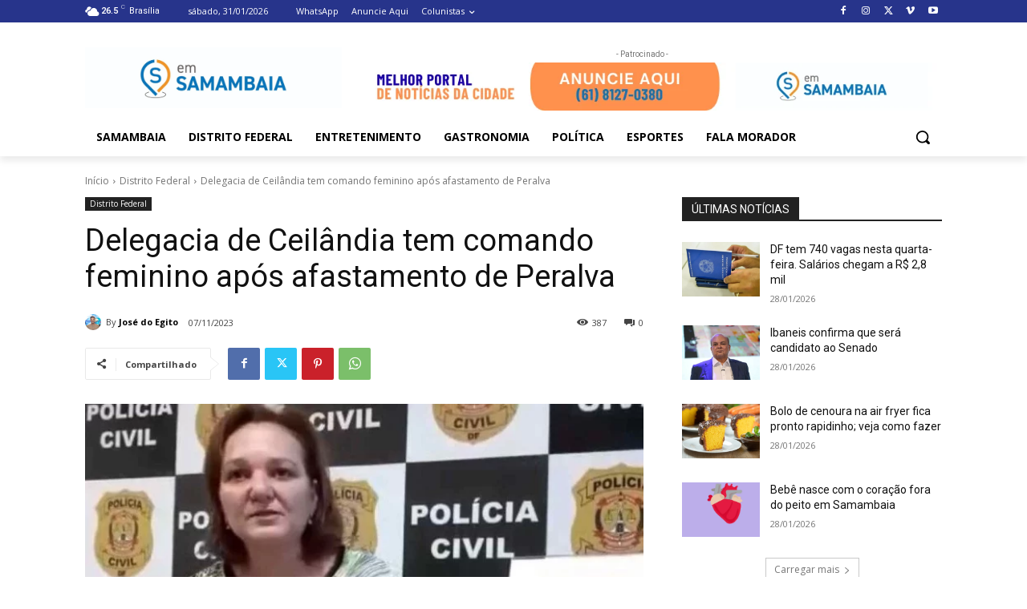

--- FILE ---
content_type: text/html; charset=utf-8
request_url: https://www.google.com/recaptcha/api2/anchor?ar=1&k=6LfiD5YlAAAAAI8wIU-xldgQO4MctsY4_hEJPK_g&co=aHR0cHM6Ly9lbXNhbWFtYmFpYS5jb20uYnI6NDQz&hl=en&v=N67nZn4AqZkNcbeMu4prBgzg&size=invisible&anchor-ms=20000&execute-ms=30000&cb=hdyxc3a6ews8
body_size: 48680
content:
<!DOCTYPE HTML><html dir="ltr" lang="en"><head><meta http-equiv="Content-Type" content="text/html; charset=UTF-8">
<meta http-equiv="X-UA-Compatible" content="IE=edge">
<title>reCAPTCHA</title>
<style type="text/css">
/* cyrillic-ext */
@font-face {
  font-family: 'Roboto';
  font-style: normal;
  font-weight: 400;
  font-stretch: 100%;
  src: url(//fonts.gstatic.com/s/roboto/v48/KFO7CnqEu92Fr1ME7kSn66aGLdTylUAMa3GUBHMdazTgWw.woff2) format('woff2');
  unicode-range: U+0460-052F, U+1C80-1C8A, U+20B4, U+2DE0-2DFF, U+A640-A69F, U+FE2E-FE2F;
}
/* cyrillic */
@font-face {
  font-family: 'Roboto';
  font-style: normal;
  font-weight: 400;
  font-stretch: 100%;
  src: url(//fonts.gstatic.com/s/roboto/v48/KFO7CnqEu92Fr1ME7kSn66aGLdTylUAMa3iUBHMdazTgWw.woff2) format('woff2');
  unicode-range: U+0301, U+0400-045F, U+0490-0491, U+04B0-04B1, U+2116;
}
/* greek-ext */
@font-face {
  font-family: 'Roboto';
  font-style: normal;
  font-weight: 400;
  font-stretch: 100%;
  src: url(//fonts.gstatic.com/s/roboto/v48/KFO7CnqEu92Fr1ME7kSn66aGLdTylUAMa3CUBHMdazTgWw.woff2) format('woff2');
  unicode-range: U+1F00-1FFF;
}
/* greek */
@font-face {
  font-family: 'Roboto';
  font-style: normal;
  font-weight: 400;
  font-stretch: 100%;
  src: url(//fonts.gstatic.com/s/roboto/v48/KFO7CnqEu92Fr1ME7kSn66aGLdTylUAMa3-UBHMdazTgWw.woff2) format('woff2');
  unicode-range: U+0370-0377, U+037A-037F, U+0384-038A, U+038C, U+038E-03A1, U+03A3-03FF;
}
/* math */
@font-face {
  font-family: 'Roboto';
  font-style: normal;
  font-weight: 400;
  font-stretch: 100%;
  src: url(//fonts.gstatic.com/s/roboto/v48/KFO7CnqEu92Fr1ME7kSn66aGLdTylUAMawCUBHMdazTgWw.woff2) format('woff2');
  unicode-range: U+0302-0303, U+0305, U+0307-0308, U+0310, U+0312, U+0315, U+031A, U+0326-0327, U+032C, U+032F-0330, U+0332-0333, U+0338, U+033A, U+0346, U+034D, U+0391-03A1, U+03A3-03A9, U+03B1-03C9, U+03D1, U+03D5-03D6, U+03F0-03F1, U+03F4-03F5, U+2016-2017, U+2034-2038, U+203C, U+2040, U+2043, U+2047, U+2050, U+2057, U+205F, U+2070-2071, U+2074-208E, U+2090-209C, U+20D0-20DC, U+20E1, U+20E5-20EF, U+2100-2112, U+2114-2115, U+2117-2121, U+2123-214F, U+2190, U+2192, U+2194-21AE, U+21B0-21E5, U+21F1-21F2, U+21F4-2211, U+2213-2214, U+2216-22FF, U+2308-230B, U+2310, U+2319, U+231C-2321, U+2336-237A, U+237C, U+2395, U+239B-23B7, U+23D0, U+23DC-23E1, U+2474-2475, U+25AF, U+25B3, U+25B7, U+25BD, U+25C1, U+25CA, U+25CC, U+25FB, U+266D-266F, U+27C0-27FF, U+2900-2AFF, U+2B0E-2B11, U+2B30-2B4C, U+2BFE, U+3030, U+FF5B, U+FF5D, U+1D400-1D7FF, U+1EE00-1EEFF;
}
/* symbols */
@font-face {
  font-family: 'Roboto';
  font-style: normal;
  font-weight: 400;
  font-stretch: 100%;
  src: url(//fonts.gstatic.com/s/roboto/v48/KFO7CnqEu92Fr1ME7kSn66aGLdTylUAMaxKUBHMdazTgWw.woff2) format('woff2');
  unicode-range: U+0001-000C, U+000E-001F, U+007F-009F, U+20DD-20E0, U+20E2-20E4, U+2150-218F, U+2190, U+2192, U+2194-2199, U+21AF, U+21E6-21F0, U+21F3, U+2218-2219, U+2299, U+22C4-22C6, U+2300-243F, U+2440-244A, U+2460-24FF, U+25A0-27BF, U+2800-28FF, U+2921-2922, U+2981, U+29BF, U+29EB, U+2B00-2BFF, U+4DC0-4DFF, U+FFF9-FFFB, U+10140-1018E, U+10190-1019C, U+101A0, U+101D0-101FD, U+102E0-102FB, U+10E60-10E7E, U+1D2C0-1D2D3, U+1D2E0-1D37F, U+1F000-1F0FF, U+1F100-1F1AD, U+1F1E6-1F1FF, U+1F30D-1F30F, U+1F315, U+1F31C, U+1F31E, U+1F320-1F32C, U+1F336, U+1F378, U+1F37D, U+1F382, U+1F393-1F39F, U+1F3A7-1F3A8, U+1F3AC-1F3AF, U+1F3C2, U+1F3C4-1F3C6, U+1F3CA-1F3CE, U+1F3D4-1F3E0, U+1F3ED, U+1F3F1-1F3F3, U+1F3F5-1F3F7, U+1F408, U+1F415, U+1F41F, U+1F426, U+1F43F, U+1F441-1F442, U+1F444, U+1F446-1F449, U+1F44C-1F44E, U+1F453, U+1F46A, U+1F47D, U+1F4A3, U+1F4B0, U+1F4B3, U+1F4B9, U+1F4BB, U+1F4BF, U+1F4C8-1F4CB, U+1F4D6, U+1F4DA, U+1F4DF, U+1F4E3-1F4E6, U+1F4EA-1F4ED, U+1F4F7, U+1F4F9-1F4FB, U+1F4FD-1F4FE, U+1F503, U+1F507-1F50B, U+1F50D, U+1F512-1F513, U+1F53E-1F54A, U+1F54F-1F5FA, U+1F610, U+1F650-1F67F, U+1F687, U+1F68D, U+1F691, U+1F694, U+1F698, U+1F6AD, U+1F6B2, U+1F6B9-1F6BA, U+1F6BC, U+1F6C6-1F6CF, U+1F6D3-1F6D7, U+1F6E0-1F6EA, U+1F6F0-1F6F3, U+1F6F7-1F6FC, U+1F700-1F7FF, U+1F800-1F80B, U+1F810-1F847, U+1F850-1F859, U+1F860-1F887, U+1F890-1F8AD, U+1F8B0-1F8BB, U+1F8C0-1F8C1, U+1F900-1F90B, U+1F93B, U+1F946, U+1F984, U+1F996, U+1F9E9, U+1FA00-1FA6F, U+1FA70-1FA7C, U+1FA80-1FA89, U+1FA8F-1FAC6, U+1FACE-1FADC, U+1FADF-1FAE9, U+1FAF0-1FAF8, U+1FB00-1FBFF;
}
/* vietnamese */
@font-face {
  font-family: 'Roboto';
  font-style: normal;
  font-weight: 400;
  font-stretch: 100%;
  src: url(//fonts.gstatic.com/s/roboto/v48/KFO7CnqEu92Fr1ME7kSn66aGLdTylUAMa3OUBHMdazTgWw.woff2) format('woff2');
  unicode-range: U+0102-0103, U+0110-0111, U+0128-0129, U+0168-0169, U+01A0-01A1, U+01AF-01B0, U+0300-0301, U+0303-0304, U+0308-0309, U+0323, U+0329, U+1EA0-1EF9, U+20AB;
}
/* latin-ext */
@font-face {
  font-family: 'Roboto';
  font-style: normal;
  font-weight: 400;
  font-stretch: 100%;
  src: url(//fonts.gstatic.com/s/roboto/v48/KFO7CnqEu92Fr1ME7kSn66aGLdTylUAMa3KUBHMdazTgWw.woff2) format('woff2');
  unicode-range: U+0100-02BA, U+02BD-02C5, U+02C7-02CC, U+02CE-02D7, U+02DD-02FF, U+0304, U+0308, U+0329, U+1D00-1DBF, U+1E00-1E9F, U+1EF2-1EFF, U+2020, U+20A0-20AB, U+20AD-20C0, U+2113, U+2C60-2C7F, U+A720-A7FF;
}
/* latin */
@font-face {
  font-family: 'Roboto';
  font-style: normal;
  font-weight: 400;
  font-stretch: 100%;
  src: url(//fonts.gstatic.com/s/roboto/v48/KFO7CnqEu92Fr1ME7kSn66aGLdTylUAMa3yUBHMdazQ.woff2) format('woff2');
  unicode-range: U+0000-00FF, U+0131, U+0152-0153, U+02BB-02BC, U+02C6, U+02DA, U+02DC, U+0304, U+0308, U+0329, U+2000-206F, U+20AC, U+2122, U+2191, U+2193, U+2212, U+2215, U+FEFF, U+FFFD;
}
/* cyrillic-ext */
@font-face {
  font-family: 'Roboto';
  font-style: normal;
  font-weight: 500;
  font-stretch: 100%;
  src: url(//fonts.gstatic.com/s/roboto/v48/KFO7CnqEu92Fr1ME7kSn66aGLdTylUAMa3GUBHMdazTgWw.woff2) format('woff2');
  unicode-range: U+0460-052F, U+1C80-1C8A, U+20B4, U+2DE0-2DFF, U+A640-A69F, U+FE2E-FE2F;
}
/* cyrillic */
@font-face {
  font-family: 'Roboto';
  font-style: normal;
  font-weight: 500;
  font-stretch: 100%;
  src: url(//fonts.gstatic.com/s/roboto/v48/KFO7CnqEu92Fr1ME7kSn66aGLdTylUAMa3iUBHMdazTgWw.woff2) format('woff2');
  unicode-range: U+0301, U+0400-045F, U+0490-0491, U+04B0-04B1, U+2116;
}
/* greek-ext */
@font-face {
  font-family: 'Roboto';
  font-style: normal;
  font-weight: 500;
  font-stretch: 100%;
  src: url(//fonts.gstatic.com/s/roboto/v48/KFO7CnqEu92Fr1ME7kSn66aGLdTylUAMa3CUBHMdazTgWw.woff2) format('woff2');
  unicode-range: U+1F00-1FFF;
}
/* greek */
@font-face {
  font-family: 'Roboto';
  font-style: normal;
  font-weight: 500;
  font-stretch: 100%;
  src: url(//fonts.gstatic.com/s/roboto/v48/KFO7CnqEu92Fr1ME7kSn66aGLdTylUAMa3-UBHMdazTgWw.woff2) format('woff2');
  unicode-range: U+0370-0377, U+037A-037F, U+0384-038A, U+038C, U+038E-03A1, U+03A3-03FF;
}
/* math */
@font-face {
  font-family: 'Roboto';
  font-style: normal;
  font-weight: 500;
  font-stretch: 100%;
  src: url(//fonts.gstatic.com/s/roboto/v48/KFO7CnqEu92Fr1ME7kSn66aGLdTylUAMawCUBHMdazTgWw.woff2) format('woff2');
  unicode-range: U+0302-0303, U+0305, U+0307-0308, U+0310, U+0312, U+0315, U+031A, U+0326-0327, U+032C, U+032F-0330, U+0332-0333, U+0338, U+033A, U+0346, U+034D, U+0391-03A1, U+03A3-03A9, U+03B1-03C9, U+03D1, U+03D5-03D6, U+03F0-03F1, U+03F4-03F5, U+2016-2017, U+2034-2038, U+203C, U+2040, U+2043, U+2047, U+2050, U+2057, U+205F, U+2070-2071, U+2074-208E, U+2090-209C, U+20D0-20DC, U+20E1, U+20E5-20EF, U+2100-2112, U+2114-2115, U+2117-2121, U+2123-214F, U+2190, U+2192, U+2194-21AE, U+21B0-21E5, U+21F1-21F2, U+21F4-2211, U+2213-2214, U+2216-22FF, U+2308-230B, U+2310, U+2319, U+231C-2321, U+2336-237A, U+237C, U+2395, U+239B-23B7, U+23D0, U+23DC-23E1, U+2474-2475, U+25AF, U+25B3, U+25B7, U+25BD, U+25C1, U+25CA, U+25CC, U+25FB, U+266D-266F, U+27C0-27FF, U+2900-2AFF, U+2B0E-2B11, U+2B30-2B4C, U+2BFE, U+3030, U+FF5B, U+FF5D, U+1D400-1D7FF, U+1EE00-1EEFF;
}
/* symbols */
@font-face {
  font-family: 'Roboto';
  font-style: normal;
  font-weight: 500;
  font-stretch: 100%;
  src: url(//fonts.gstatic.com/s/roboto/v48/KFO7CnqEu92Fr1ME7kSn66aGLdTylUAMaxKUBHMdazTgWw.woff2) format('woff2');
  unicode-range: U+0001-000C, U+000E-001F, U+007F-009F, U+20DD-20E0, U+20E2-20E4, U+2150-218F, U+2190, U+2192, U+2194-2199, U+21AF, U+21E6-21F0, U+21F3, U+2218-2219, U+2299, U+22C4-22C6, U+2300-243F, U+2440-244A, U+2460-24FF, U+25A0-27BF, U+2800-28FF, U+2921-2922, U+2981, U+29BF, U+29EB, U+2B00-2BFF, U+4DC0-4DFF, U+FFF9-FFFB, U+10140-1018E, U+10190-1019C, U+101A0, U+101D0-101FD, U+102E0-102FB, U+10E60-10E7E, U+1D2C0-1D2D3, U+1D2E0-1D37F, U+1F000-1F0FF, U+1F100-1F1AD, U+1F1E6-1F1FF, U+1F30D-1F30F, U+1F315, U+1F31C, U+1F31E, U+1F320-1F32C, U+1F336, U+1F378, U+1F37D, U+1F382, U+1F393-1F39F, U+1F3A7-1F3A8, U+1F3AC-1F3AF, U+1F3C2, U+1F3C4-1F3C6, U+1F3CA-1F3CE, U+1F3D4-1F3E0, U+1F3ED, U+1F3F1-1F3F3, U+1F3F5-1F3F7, U+1F408, U+1F415, U+1F41F, U+1F426, U+1F43F, U+1F441-1F442, U+1F444, U+1F446-1F449, U+1F44C-1F44E, U+1F453, U+1F46A, U+1F47D, U+1F4A3, U+1F4B0, U+1F4B3, U+1F4B9, U+1F4BB, U+1F4BF, U+1F4C8-1F4CB, U+1F4D6, U+1F4DA, U+1F4DF, U+1F4E3-1F4E6, U+1F4EA-1F4ED, U+1F4F7, U+1F4F9-1F4FB, U+1F4FD-1F4FE, U+1F503, U+1F507-1F50B, U+1F50D, U+1F512-1F513, U+1F53E-1F54A, U+1F54F-1F5FA, U+1F610, U+1F650-1F67F, U+1F687, U+1F68D, U+1F691, U+1F694, U+1F698, U+1F6AD, U+1F6B2, U+1F6B9-1F6BA, U+1F6BC, U+1F6C6-1F6CF, U+1F6D3-1F6D7, U+1F6E0-1F6EA, U+1F6F0-1F6F3, U+1F6F7-1F6FC, U+1F700-1F7FF, U+1F800-1F80B, U+1F810-1F847, U+1F850-1F859, U+1F860-1F887, U+1F890-1F8AD, U+1F8B0-1F8BB, U+1F8C0-1F8C1, U+1F900-1F90B, U+1F93B, U+1F946, U+1F984, U+1F996, U+1F9E9, U+1FA00-1FA6F, U+1FA70-1FA7C, U+1FA80-1FA89, U+1FA8F-1FAC6, U+1FACE-1FADC, U+1FADF-1FAE9, U+1FAF0-1FAF8, U+1FB00-1FBFF;
}
/* vietnamese */
@font-face {
  font-family: 'Roboto';
  font-style: normal;
  font-weight: 500;
  font-stretch: 100%;
  src: url(//fonts.gstatic.com/s/roboto/v48/KFO7CnqEu92Fr1ME7kSn66aGLdTylUAMa3OUBHMdazTgWw.woff2) format('woff2');
  unicode-range: U+0102-0103, U+0110-0111, U+0128-0129, U+0168-0169, U+01A0-01A1, U+01AF-01B0, U+0300-0301, U+0303-0304, U+0308-0309, U+0323, U+0329, U+1EA0-1EF9, U+20AB;
}
/* latin-ext */
@font-face {
  font-family: 'Roboto';
  font-style: normal;
  font-weight: 500;
  font-stretch: 100%;
  src: url(//fonts.gstatic.com/s/roboto/v48/KFO7CnqEu92Fr1ME7kSn66aGLdTylUAMa3KUBHMdazTgWw.woff2) format('woff2');
  unicode-range: U+0100-02BA, U+02BD-02C5, U+02C7-02CC, U+02CE-02D7, U+02DD-02FF, U+0304, U+0308, U+0329, U+1D00-1DBF, U+1E00-1E9F, U+1EF2-1EFF, U+2020, U+20A0-20AB, U+20AD-20C0, U+2113, U+2C60-2C7F, U+A720-A7FF;
}
/* latin */
@font-face {
  font-family: 'Roboto';
  font-style: normal;
  font-weight: 500;
  font-stretch: 100%;
  src: url(//fonts.gstatic.com/s/roboto/v48/KFO7CnqEu92Fr1ME7kSn66aGLdTylUAMa3yUBHMdazQ.woff2) format('woff2');
  unicode-range: U+0000-00FF, U+0131, U+0152-0153, U+02BB-02BC, U+02C6, U+02DA, U+02DC, U+0304, U+0308, U+0329, U+2000-206F, U+20AC, U+2122, U+2191, U+2193, U+2212, U+2215, U+FEFF, U+FFFD;
}
/* cyrillic-ext */
@font-face {
  font-family: 'Roboto';
  font-style: normal;
  font-weight: 900;
  font-stretch: 100%;
  src: url(//fonts.gstatic.com/s/roboto/v48/KFO7CnqEu92Fr1ME7kSn66aGLdTylUAMa3GUBHMdazTgWw.woff2) format('woff2');
  unicode-range: U+0460-052F, U+1C80-1C8A, U+20B4, U+2DE0-2DFF, U+A640-A69F, U+FE2E-FE2F;
}
/* cyrillic */
@font-face {
  font-family: 'Roboto';
  font-style: normal;
  font-weight: 900;
  font-stretch: 100%;
  src: url(//fonts.gstatic.com/s/roboto/v48/KFO7CnqEu92Fr1ME7kSn66aGLdTylUAMa3iUBHMdazTgWw.woff2) format('woff2');
  unicode-range: U+0301, U+0400-045F, U+0490-0491, U+04B0-04B1, U+2116;
}
/* greek-ext */
@font-face {
  font-family: 'Roboto';
  font-style: normal;
  font-weight: 900;
  font-stretch: 100%;
  src: url(//fonts.gstatic.com/s/roboto/v48/KFO7CnqEu92Fr1ME7kSn66aGLdTylUAMa3CUBHMdazTgWw.woff2) format('woff2');
  unicode-range: U+1F00-1FFF;
}
/* greek */
@font-face {
  font-family: 'Roboto';
  font-style: normal;
  font-weight: 900;
  font-stretch: 100%;
  src: url(//fonts.gstatic.com/s/roboto/v48/KFO7CnqEu92Fr1ME7kSn66aGLdTylUAMa3-UBHMdazTgWw.woff2) format('woff2');
  unicode-range: U+0370-0377, U+037A-037F, U+0384-038A, U+038C, U+038E-03A1, U+03A3-03FF;
}
/* math */
@font-face {
  font-family: 'Roboto';
  font-style: normal;
  font-weight: 900;
  font-stretch: 100%;
  src: url(//fonts.gstatic.com/s/roboto/v48/KFO7CnqEu92Fr1ME7kSn66aGLdTylUAMawCUBHMdazTgWw.woff2) format('woff2');
  unicode-range: U+0302-0303, U+0305, U+0307-0308, U+0310, U+0312, U+0315, U+031A, U+0326-0327, U+032C, U+032F-0330, U+0332-0333, U+0338, U+033A, U+0346, U+034D, U+0391-03A1, U+03A3-03A9, U+03B1-03C9, U+03D1, U+03D5-03D6, U+03F0-03F1, U+03F4-03F5, U+2016-2017, U+2034-2038, U+203C, U+2040, U+2043, U+2047, U+2050, U+2057, U+205F, U+2070-2071, U+2074-208E, U+2090-209C, U+20D0-20DC, U+20E1, U+20E5-20EF, U+2100-2112, U+2114-2115, U+2117-2121, U+2123-214F, U+2190, U+2192, U+2194-21AE, U+21B0-21E5, U+21F1-21F2, U+21F4-2211, U+2213-2214, U+2216-22FF, U+2308-230B, U+2310, U+2319, U+231C-2321, U+2336-237A, U+237C, U+2395, U+239B-23B7, U+23D0, U+23DC-23E1, U+2474-2475, U+25AF, U+25B3, U+25B7, U+25BD, U+25C1, U+25CA, U+25CC, U+25FB, U+266D-266F, U+27C0-27FF, U+2900-2AFF, U+2B0E-2B11, U+2B30-2B4C, U+2BFE, U+3030, U+FF5B, U+FF5D, U+1D400-1D7FF, U+1EE00-1EEFF;
}
/* symbols */
@font-face {
  font-family: 'Roboto';
  font-style: normal;
  font-weight: 900;
  font-stretch: 100%;
  src: url(//fonts.gstatic.com/s/roboto/v48/KFO7CnqEu92Fr1ME7kSn66aGLdTylUAMaxKUBHMdazTgWw.woff2) format('woff2');
  unicode-range: U+0001-000C, U+000E-001F, U+007F-009F, U+20DD-20E0, U+20E2-20E4, U+2150-218F, U+2190, U+2192, U+2194-2199, U+21AF, U+21E6-21F0, U+21F3, U+2218-2219, U+2299, U+22C4-22C6, U+2300-243F, U+2440-244A, U+2460-24FF, U+25A0-27BF, U+2800-28FF, U+2921-2922, U+2981, U+29BF, U+29EB, U+2B00-2BFF, U+4DC0-4DFF, U+FFF9-FFFB, U+10140-1018E, U+10190-1019C, U+101A0, U+101D0-101FD, U+102E0-102FB, U+10E60-10E7E, U+1D2C0-1D2D3, U+1D2E0-1D37F, U+1F000-1F0FF, U+1F100-1F1AD, U+1F1E6-1F1FF, U+1F30D-1F30F, U+1F315, U+1F31C, U+1F31E, U+1F320-1F32C, U+1F336, U+1F378, U+1F37D, U+1F382, U+1F393-1F39F, U+1F3A7-1F3A8, U+1F3AC-1F3AF, U+1F3C2, U+1F3C4-1F3C6, U+1F3CA-1F3CE, U+1F3D4-1F3E0, U+1F3ED, U+1F3F1-1F3F3, U+1F3F5-1F3F7, U+1F408, U+1F415, U+1F41F, U+1F426, U+1F43F, U+1F441-1F442, U+1F444, U+1F446-1F449, U+1F44C-1F44E, U+1F453, U+1F46A, U+1F47D, U+1F4A3, U+1F4B0, U+1F4B3, U+1F4B9, U+1F4BB, U+1F4BF, U+1F4C8-1F4CB, U+1F4D6, U+1F4DA, U+1F4DF, U+1F4E3-1F4E6, U+1F4EA-1F4ED, U+1F4F7, U+1F4F9-1F4FB, U+1F4FD-1F4FE, U+1F503, U+1F507-1F50B, U+1F50D, U+1F512-1F513, U+1F53E-1F54A, U+1F54F-1F5FA, U+1F610, U+1F650-1F67F, U+1F687, U+1F68D, U+1F691, U+1F694, U+1F698, U+1F6AD, U+1F6B2, U+1F6B9-1F6BA, U+1F6BC, U+1F6C6-1F6CF, U+1F6D3-1F6D7, U+1F6E0-1F6EA, U+1F6F0-1F6F3, U+1F6F7-1F6FC, U+1F700-1F7FF, U+1F800-1F80B, U+1F810-1F847, U+1F850-1F859, U+1F860-1F887, U+1F890-1F8AD, U+1F8B0-1F8BB, U+1F8C0-1F8C1, U+1F900-1F90B, U+1F93B, U+1F946, U+1F984, U+1F996, U+1F9E9, U+1FA00-1FA6F, U+1FA70-1FA7C, U+1FA80-1FA89, U+1FA8F-1FAC6, U+1FACE-1FADC, U+1FADF-1FAE9, U+1FAF0-1FAF8, U+1FB00-1FBFF;
}
/* vietnamese */
@font-face {
  font-family: 'Roboto';
  font-style: normal;
  font-weight: 900;
  font-stretch: 100%;
  src: url(//fonts.gstatic.com/s/roboto/v48/KFO7CnqEu92Fr1ME7kSn66aGLdTylUAMa3OUBHMdazTgWw.woff2) format('woff2');
  unicode-range: U+0102-0103, U+0110-0111, U+0128-0129, U+0168-0169, U+01A0-01A1, U+01AF-01B0, U+0300-0301, U+0303-0304, U+0308-0309, U+0323, U+0329, U+1EA0-1EF9, U+20AB;
}
/* latin-ext */
@font-face {
  font-family: 'Roboto';
  font-style: normal;
  font-weight: 900;
  font-stretch: 100%;
  src: url(//fonts.gstatic.com/s/roboto/v48/KFO7CnqEu92Fr1ME7kSn66aGLdTylUAMa3KUBHMdazTgWw.woff2) format('woff2');
  unicode-range: U+0100-02BA, U+02BD-02C5, U+02C7-02CC, U+02CE-02D7, U+02DD-02FF, U+0304, U+0308, U+0329, U+1D00-1DBF, U+1E00-1E9F, U+1EF2-1EFF, U+2020, U+20A0-20AB, U+20AD-20C0, U+2113, U+2C60-2C7F, U+A720-A7FF;
}
/* latin */
@font-face {
  font-family: 'Roboto';
  font-style: normal;
  font-weight: 900;
  font-stretch: 100%;
  src: url(//fonts.gstatic.com/s/roboto/v48/KFO7CnqEu92Fr1ME7kSn66aGLdTylUAMa3yUBHMdazQ.woff2) format('woff2');
  unicode-range: U+0000-00FF, U+0131, U+0152-0153, U+02BB-02BC, U+02C6, U+02DA, U+02DC, U+0304, U+0308, U+0329, U+2000-206F, U+20AC, U+2122, U+2191, U+2193, U+2212, U+2215, U+FEFF, U+FFFD;
}

</style>
<link rel="stylesheet" type="text/css" href="https://www.gstatic.com/recaptcha/releases/N67nZn4AqZkNcbeMu4prBgzg/styles__ltr.css">
<script nonce="QNwr1_hMyb4oupnnQCmzJw" type="text/javascript">window['__recaptcha_api'] = 'https://www.google.com/recaptcha/api2/';</script>
<script type="text/javascript" src="https://www.gstatic.com/recaptcha/releases/N67nZn4AqZkNcbeMu4prBgzg/recaptcha__en.js" nonce="QNwr1_hMyb4oupnnQCmzJw">
      
    </script></head>
<body><div id="rc-anchor-alert" class="rc-anchor-alert"></div>
<input type="hidden" id="recaptcha-token" value="[base64]">
<script type="text/javascript" nonce="QNwr1_hMyb4oupnnQCmzJw">
      recaptcha.anchor.Main.init("[\x22ainput\x22,[\x22bgdata\x22,\x22\x22,\[base64]/[base64]/[base64]/[base64]/[base64]/UltsKytdPUU6KEU8MjA0OD9SW2wrK109RT4+NnwxOTI6KChFJjY0NTEyKT09NTUyOTYmJk0rMTxjLmxlbmd0aCYmKGMuY2hhckNvZGVBdChNKzEpJjY0NTEyKT09NTYzMjA/[base64]/[base64]/[base64]/[base64]/[base64]/[base64]/[base64]\x22,\[base64]\x22,\x22ZBIHfcK7AFLCq3AGwo0EM8OBw40GwoVTJXRnNwYyw5czM8Kdw4vDkz8fdgLCgMKqcX7CpsOkw6Z0JRpKJk7Dg1LCqMKJw43Ds8KaEsO7w7IYw7jCm8KZGcONfsOLKV1gw5FqMsOJwoNvw5vChmbCqsKbN8KawqXCg2jDmWLCvsKPU3pVwrI/[base64]/DlsKCd8OpZMK8w7cewoF+woHCgcKhworCs8KUwposwpjCh8Opwr/DkGnDpFdWODpCSQ5Gw4RnDcO7wq9zwozDl3QsHWjCg3Ugw6UXwq1dw7TDlTzCh28Ww5/[base64]/Ctw9KTTMcwofDqMK5FsOZwpvClz5ZwpEjAzfDqMOoQMOqDMKoesKDw7LCiHFbw4TCjMKqwr5qwpzCuUnDo8KicMO2w4FPwqjCmw3Cm1pbdhDCgsKHw5VeUE/[base64]/Dl8Ovw5bDl2IBw4/[base64]/[base64]/CnMKSfi/DkFx7wrVOSMK9f8K0wph7bsKxDT7DqVNHw6cswrJzdzVNVMKiQsKfwo0TJMKHQsOuV1svwo/DiS3DicKpwrFOM0YCbRMqw7/[base64]/wovDpsK2wpvCh1nDqjIsOgHChgBRw6vDs8OxI0c+Ph1dw7zCmsO/w409EsO+a8O4LEs+wrfDgcO5wqrCscK7bxjCiMKMw4Jdw4TCgTIYNsKyw71CCT3Ds8OALsOTF3/Cvk86YXhMSsO4bcKpwrMuM8O8wq/DhxBdw47CiMOLw57Dt8KkwofCmcKgQMKgRcOYw4h8e8Krw61vMcOXw7/Cm8KAb8Otwo4YDsKUwptNwovCosK2J8OwGUfDvwsFcMK8w643wphZw5pzw4YBwovCryB9WMKBOcOvwqwzwq/[base64]/Du8Kde1jDs8Ohwq81wq4JHMK6dMKKZFLDgn/Dlwgtw7MDUXvCgcOKw5fCm8OqwqPCocOjwpF2wrduwr7DpcK9wo/DnMKswpQ4w5rDgjXCrGljwovDrsKGw5rDvMOZwrzDtsKyWG3Cs8K6JhVVMcKiAsO/ISXCvMOWw7Fdw4DDpsO4w47Cj0pUSMKAQMKkwpjCscO+AAfCkUBVw5XDqsOhwojDkcOTwqEbw7E+wr/DtsOCw6LDo8K/JMKSHTbCisKqUsK8DR7ChMOjCF3DicOOeW/Dg8KJZMOpQsO3wr48w7E8wqNjwpDDoRfDg8KWc8K6w57CpwHDrDtjAVTClgIbTWDCuR3DlBDCrxbDtsKrw7lKw6HCi8Oawp0aw6g6f3scwogNOsOBccOOF8KAwowkw4UNw6TCuhLDmsKtQsKOw4/Cv8ORw4s/[base64]/CqiYLRsO+wpIjasOxw4fDhQbDicKFwoPDjH5fLybDp8K0DnXDqEIEPmLDvMKlwr3DjcO1w7bClTTCksKHCwzCvMKUwqQPw6rDoTx2w4QCOsKufsK7wqvDo8KjZR9Uw7/DniIVcD1ZYMKSw5hoZsOawrLCt0/[base64]/DlUrCvMOnAzB1G3/DgMOkw7jDksK9HsOBZcOowrPCmhrDhMKyOmfCnsK7KcOLwqzDvMOTYgzDhyDDhyHCu8OFQ8OSNcOZdcOVw5QjSsOWw7zCpsOLC3TCiSIyw7TCmUEgw5Fqw63CusODw7UVIMKywr3DmELDqELCi8KnBH5VfMOZw5zCpMKYMmdnw6nClMOXwrU+KMOyw4/[base64]/[base64]/Cp1/ClQ8URzlGwrMkE1IzwpTCk8KVwq97w7Z8wqjDj8K6wrA/w7gcwqfDi0/[base64]/[base64]/XkM7IMOQbTFnwozCjw9jFMOBwrBka2fCrmQLwpZPw7FtLX/DqzAsw4PDqsOCwp11CsK7w48RURzDjzN4JF9awqvCicK2UWULw5zDqsKSwpzCq8OlEMKMw6XDmMOpw5xzw7DCgMORw6YuwpzCk8OFw7zDuDIZw63Crj3Cm8KSFGjCswPDmTDCjz8CJcKCP2rDuhFrw5hRw6dgw4/DilcUw4ZwwqrDm8KBw6lawp/Dp8KVQC18CcKldMKBNsOKwprCkXjCkgTCsAkbwpXClmzDnxBOYsKBwqPCtsKbw6XCh8KLw5bCq8OBSsOfwqvDl3DDkTrDqcKIS8KsKMKFNQFsw7TDrEnDrcOyPMK/dMKTHwAxT8OUecKwYVLDs1ldSMK3w53DicOew4fDo2MMw6gBw7oBw74AwqbCqSjCgxEtw5bCmQPDhcK0VCoMw7sEw7gXwqMjDcKOwo1qL8KfwprDncKfeMKqLjdVwrHDicKDeRMvBGnDt8Oow4nCphvClhrCu8K/Fg7DvcO1w4jCqRcLX8Oywos/[base64]/[base64]/DnsK2w7d1wrnDoMKEwocIDS/DgSYYwqYfFMO5SnxxUMK9wpl/a8OKwpTDscOgMGLCvMKNwoXCljjDicK8w7XDnsKywpk0wpkhQh1KwrTChypFa8Kew5rCmcKrXsO4w7/DpsKRwqJIYFFVEMKCHMKywoUePMOQMsKUEMOqw7/[base64]/[base64]/CvsK2B8O3EV3ChlQANzMkwpcgw7XDs8K6w6RmU8O1wrd4woDCnQJTwq3DujnDkcOrNTsawrl2B21zw5LCqD/DoMKhJ8KXSy4pf8KPwoDCnRjCmsKoccKjwpHCkUzDjld7LMKCZkzCpMKxwps+woLDvSvDqgh9w7VXIDXDrMK/RMOlw5XDri9aZA1aWsO+WsKUMVXClcOvGMKjw6ZqdcKmwqBZQsK1wqBVB1LDmcO9wojCnsObw6MxcwpLwoLDtVc6S3fCjyIlwowvwpjDp2hUwocxOHhqwqRnwpzDp8Ojw7jDiwM1wos+CsOTw7MtN8OxwqbCpcK0PMO8w6UuVXxOw6/DoMOhcizDg8Kgw6Jnw73DkH4WwqxjQ8KIwoDCmsKnL8K/[base64]/DsiISw5rCnh0ALGDCo8OPNcO2w4hrw60Nd8OkwpLDsMKVZTvCiwJXw5LDtT/DsksOwpkHw6PCr1x7Tx85w4fDkUJOwprChcK7w50Ow6NFw47CgsKuZQ4xECrClWleesOGJcOiQX/CvsOGE3hWw5jDhMORw4nCkFPDh8KdUloQw5JIwp3CkhfDl8Ogw6PDvcKmwqDDm8OowrpkQcOJGzxbw4MocXR2w7M1wrHCpMOMw6ZtFcKwY8OdBcKoSUXCj2/Dvwwhw5TCmMOOYE0QRmHChwY2IF3CssKCXU/DkhfDmmvCmk4Aw5xOUi7DkcOLW8KGw7LCksKKw5rCq2EFLMKkaQTDq8O/w5fCky/CjibCs8KhQMOpasOew58fw73Dq05KICtbw68/wrpWDFFwRXRxw6E+w4Fww4LDg0ckBDTCocKFw793w7Q0w6zCqMKcwpbDqMKyacO6WAF2w7p9w6UUw7oLw4UpwoDDh3zClgzCiMOAw4xCNUBcw7/DkcKiXsOOW3MbwrUdGSlRTcKFQwEeWcO2LMOjworDvcOQQ27CqcKcXBFgTXZKw57CqRrDr2rDiHIkNMKueQ3Cj0Y6WMK+C8KVPcO6w73Ch8KuNHJcw6/CqMOQwoohYDQORU3CrWY7wqTCg8KbeFHCiWJyRj/Dk2nDqsKkFzlkMXbDlkt8w6kkwp3ChMOEwo7DonTDv8K9CcO6w7TCjScgwqzDtEXDp0EhCFfDoxFswqwAB8Oaw6Ivw6RKwrg6w6onw7pQNsKBwrsTw5jDkyEmHwTCvsK0ZsOADMOvw489O8OZbD/CoQYwwrvDjGjDtUI8w7Qow4cBXxFsDV/DmjzCncO+JsOsZRzDncK0w4NhKxsNwqDCisK1SH/Dhwl/wqnDpMKmwrLDkcKpT8KAIGdHQVVSw40tw6FTw6QswqDCo0zDkErDnipNw5rDkA55wp0pXFxEw6bCnzHDscKoIDNTOn7Dg3HCq8KIB0/CucORw7FNCz4twrwTd8KKE8Klwol2wrUrDsOgMsK0wrUFw67CulnCvsO9wq0iVcOsw4BMQzLCgS1YZcOqVsKGVcO7U8KIMjXDvCfDjlLDuWLDtW/[base64]/dcKUw6xzQsK9wqA+Q8KNw5zCnwMkMxAXXRXDlxxOwqIlTVQ4Tx8dw7MlwqrDiAVjCcOab1zDpTPCjVPDg8OIdsKXw4h0dx0ewpE7Wlk7Z8OwfzQ0wp/[base64]/w7BzBMOyTmwHwrrDrTJlO0TCqFITwqnDkVjDi8K0w7rCh2MHw4zChyoFwp/[base64]/Dp18Aw77DgcKHwoTCqcKNwrN3BDPCksKsbWsXwrHDocKFQxMVIcOKwrPCiBrDh8OBcTcewq/CncO6C8OMXRPDn8Ojw6/Cg8KMw6fDhj11w4djAxx9w4kQYVI0BWTDssOmJ2/CgBnCmm/DpMKZGQ3CtcOwNhDCuF/CnnJyBcKQwrfCm3LCpnJkHB3DqFnCq8Ofwo0lKhURN8OJA8KRwqnCk8KUFDLDt0HDu8KyNMOfw4zDusKybzbCjX/Dh15twqPCrMOSK8OzfGs8fH3Ct8KnO8ObGMK0DXXCn8OJKcKvdgDDtz7DscOqEMKkwop+wo3CicOLwrDDrxMPOHfDsXA4wr3CqMO8ZMK5wpDDjivCtcKbwrzDtMKnO1zDlcOFO2Efw4s5VkbChsKUw7vDt8OlalVnw7l/w47DgF9Uw7A/dFnCkiVmw4XDuGzDnQbDvcK3QSTDtcOQwqbDkMK6w68pQA44w48BMcOecMOfG2rCoMKhwrXCgsOiMMOHwr8AXsOCwr3Dv8Opw5FqD8OXb8OCfUbCgMOZw6J9wpFjwovCnFfCkMOzwrDCkQzDl8OwwpjDqsK/YcOPFHcRw6jCmzsOSMKiwqnDksKJw5bCpMKkbcKPw5zChcKeM8O9w6vDn8OiwpPCsEAXMxQYwprCv0DCiSUqwrEmLjZAwrBfacOCwqp1wo7DicKsE8KmA35JZX/Co8KOLwZADcKBwo4LD8OBw6vDrHIFU8KlBMO+w7rDmjbDqcOyw4hLWsOZw5LDm1xrwoDClMK2wqEoL3pQaMOwag/[base64]/CjF3Ck8Kkw4F4QDZ/EsKLwqLDok/Cj8KRAz3DpHAxwpzCnMOiwogDwpjCt8ODwrrDhSvDlmkiZ2LCgTk9JMKhacO3wqA9aMKITMONHX0kw7fDscO1bg7ChMOIwr45SEjDucOrw4ZAwoo3J8KLAsKPTBfCh095DsKAw7DDkyp9ScOjA8O+w7E9RcOtwqEqRnEIwoUINU7CjMOwwoZqXg7Do1FAdT/DtgAWDcOAwr7Cjgw1w6XDk8KPw4YWUsKNw6LDj8OmPsOaw4LDt2vDvCslfMKywrQyw4ZaFMKswpEIe8ONw5fDh29+EGvDrCYKFGx+w7vDvF3ChMKOwp3DnlYDYMKYXSLDk3TDnDXDpz/DjC/DlsK8w5rDliZpwqw2fcOZwp3CvH7CpMODc8OHw5LCoRkVUGDDtcOFwp3Dn0MlMHDDi8OSSsKEw6opwpzDrMO0AAjCkVbCpUPCvsKRwrzDnXJJV8O3McOuB8KCwoB/[base64]/CrsKVL8O1wr1/wrbDv8OMwpXDu8O+w6jDscOhDcKVS3PDt8KZUm9Jw6bDnC7CucKiFcKhw7RVwojCicKSw7g/wozDklUTGMO9w705NXMHQGs9Ql8iesOtwpx5bQjCvnHCoy5jH2HCtcKhw6UWUitkwrMIGUtzC1Zlw4h6w74wwqQ8wqjCpQfDgmzCtTPCp2DDuWpuTysHSWnCmBt9AMO9w4/[base64]/CuMKiFVrCgsOJwpYhw57Ch8Osw5vDsnLDtcKZwqjCujjCgMKdw4LDkHrDrMKMajTCisKawpDDqmDDvxDDjQRpw4tQFsKUVsOHwrDCrjXCpsOFw5APbMKUwrzCscKSb0Abwr3Dmm/CmMKPwqdrwp8xI8OfDsOyGMOdT3kewoZVJcKbw6vCpTXCnz5MwobCqsKDHcOsw757TcKBaR85wrdrwrwFbMKZQsKxfsObfEJXwr/ChcOAMGYpZEJ0HlZcdnDDiXwaUMOsUcO0w7jDtMKabEAzUsO/OiEuacKOw5PDqClSwr5WeEjCu0hqRVrDhMOSwpnDscKrG1XChUlaeTrChHvDp8KkF0rCiWsIwrnCj8KQw47DpifDm2ICw6LDucOSwo86w5fCgMOQY8OmBMKcw6LCs8OPGT8LCR/CmsO+D8Kyw5cRI8KGHmHDgMKiCMKeJznDmnfCocKBw5zCiGnDkcKeC8OZwqbCpTQRVDnCjSR1wrTCtsKJOMOZYcK7Q8KAw5rDtlPCscOywoHDrcKbE2VDw7XCo8Ofw7bCoUE2G8Kzw7fCiUpEw73DqsKVwr/DkcOtwq/DgMKZEsOYwpLCh2fDq0LDgxoIw49cwonCvBwwwpjDl8OSw5TDpw4SKzR4MMOQRcK8eMOhecKISSBTwpJyw7IYwoRuIV3CiAs2HcKnE8Kxw6tswrfDmsKmSnbCmXZ/w4U7wpbDhVMNwqM8woYfERrDmn4je05aworDs8O5OMKVYH/DmMOVwrZnw6TDqsKbCsKZwp0lw7M5OjEJwoBZSXfCpwPDpT3CjC/[base64]/aMOHXxXCs0PDs8OwwqrCpGg5w5jDoCp2K8K/w6/[base64]/Cn8KULVA8w4NJw5zCucO9w4BZEBvCpsOaFG9XC2cXcsO/w7F8w7h7MhJGw6cYwq/[base64]/DmMO8PsOxwrg2YMOeUsKfYsOtOXcMwq/CtsO6KcOkXghaNcOxB2jDqMOgw506UwPDkEvCu3LCvMO9w7nCpwHClADChsOkwoUtw5hxwrohwrLClMK/wofChyRHw55MeTfDpcKLwodNfVEJPkdUUn3DkMORS2o0GxseesO4bcO3N8OlXynCgMObNTbDqMKHC8Kdw6DDikVSDx5BwqBjWcKkwrnDjCk5F8KoSnPDoMOgwpMGw4AdAsKEFizDm0XCjmRow4sdw7jDncKSw7PCq3Q/MHpxA8OVQcOfeMOJw7TChHpFwo/CiMKsfykCa8OOYcOHwpvDj8OzGBfDjcK2w58mwpoAWSTCrsKsOwTCvEJmw5rCo8KMXcKPwqjCsXkdw7TDr8KQJcOHDMOMwo0aMWbCgU0maEMbwpnCsCsEHcKfw4/[base64]/DlAovP8KpDkTCq0XDm3Edw5JoYQvDqXI/wqs8ACTCq1rDicOLEUnDolDCoXbDm8Ozbg8sEjcjwqZvwpBqwr5zdz1ew6fCsMKVw4vDmT0OwrEwworCgMOLw6otw73DsMOQcVk8wplWNRddwqvCgVVccMK4woTCgE0LRFHCsApBw5nCik9Lw5fDusOpJCg6Uk/DkGDCm01TNDp6w4UjwoUsPcKYw6zDkMK1G0wiwqMLbxTCtsKZwqptwqUlwozCi33DscKWHyPDtDFIX8K/UUTDhnQVQsKowqI3FmM7UMOpw5gUA8KjNcO8Pl9dFHXCncO4PsObM37DsMOBQBHDjl/ChzdZw57Ch0lQV8OrwqDCvmYrK24rw5HDisKpfgswZsOxT8Kqwp3Cg2XDnMK4LcOxw6YEw4HCrcKXwrzDpmzDh13DpcOJw4XCpXvCimTCt8KPw4Eww6BFw7dMUk4iw6bDhMKSw5M0wq/Dj8KHXcOrwpxhAcODw6IGMWPCsHtXwqpPw50cwollwrfCpsKqKxzDtDrDhA/Ci2DDjsKVwo3DiMOUQMOFJsOIOXE+w55Ow6jDlFPDvsOJV8Ofw7cNwpDDnxpEah/Dmh/DrzxGwqLCnC5lIWnDi8K8AU9pw4ZZFMK0FljDrTwrdMKcw5dvwpLCpsKGLCLCisKywp5uUcObdEjCpzwtwpBDw7hpC2k1wqfDn8Oiw5ktAmB5SjHCkcKZLcKeasOGw4JYHiYHwrM/w7fCqUQvwrXDtsK4LsOQLsKJKcOYUV/CmEl/XHXDgsKbwrJ3OcO4wrTDgMKHQkvCkA7Dj8OMIsKjwq4vw4LCtcORw5jCg8KZVcOVwrTCj388DcOiwqvDhcO+Cn3Dqk4PPcOMCGxKw7LCkcOVAl/[base64]/DgTzDhD7DtmbClS02wqkXF8Ojw6DCtMKlw44AwoLDlsOZQzRrw55TecOEf0ZDwpd5w6TDu1pFRFXClWjCn8KRw75YZMOywpwVw68Cw4jDksKQImlBw6/CtHcjRcKqOMO9P8O9woPDmFcKfcK+wqfCvMOsOUR8w5nCqcOxwppZZcOEw4/[base64]/Cm1zCnn7DnMOTwpEowo/CoUYiNDRowobDvl8uJGVPDmDDj8Oew71Vw68Zw6kAb8KrCMKHwp0mw45rHk/DtcOAwq1Dw4TDh24owr8vM8Orw67DtcKbbMKGGlrCpcKnw47DtylDQEALwrwbC8KqP8KSdDXCs8O3wrTDs8ODWcKkNX0+RlJWwrPDqH4Gw4XCvlfCsntqwprCgcOqw5nDrBnDt8KDPH8AOcKBw4bDpAJLw7rCpcKHwobDtsOcCm3CrWdHGz5MaSnCmV/Cv1LDvggQwqoXw7jDgsOjGGI7wo3Dr8KIw7d8cUrDhcKlcsOgSMO/[base64]/CnCh+S8OlfTDDhDEsXCPCjMK7XhXCnFUPw7VbSsO8W8Kxw7/DpcKSwqtrwqzDkRjCnsK4w5HCmUMvwrbCnMKWwpAHwpJ3GcOew6QqLcO9cE8fwozCg8Kbw6xFwqFHwobDlMKtfMOvMsOCQsKmDMK/w5k2E1HDhTHDt8Oqwpw1UsOnf8KQPhjDp8KpwrMowrLCtSHDkFLCocKaw5Rqw44JY8KTwoDDo8O8McK/cMOVwofDj0guwp9MXz1wwrcpwqIOwrYbZAswwpLCogQ8eMOXwodmw4DDmVrDqRpifXjDnWfCusORwrRpwqfDgx7Dj8Omw7rCrcOXfHlewq7Cj8KiSsOPw5jChDPClUjDicKVw7fDt8OOa3zDmDzCkAzDmcO/LMOhRRlAd1xKwrnCoz9pw5jDnsOqcsOhwpnDumlIw4ZbfMK1woIHORRgCi7Cg1jCqllhbMOLw7Fca8OewpkIcjjCinElw5fDo8KVKsKPCMKPdMOWw4XCnMK7w7hmwqZiW8OgaErDjWdqw53Dg2vDtx4Gw58iRsOzwotBwqfDlsOMwptwYTIJwrnClMOgbE/[base64]/DvizDgCLCm3/DqhXDp3AVwrJmwpnDk8OZw4sYwrsnH8OOJw98w5zDssO7w7fDpDFNwoQXwp/Cm8O6w7srWnrCs8KdX8ORw5E6w5vCvcKmDcK5LnRmw7hCCXkGw6nDm2HDuwHCh8Kbw5IVGFHDpMKkEMOhwptWG3rCv8KSH8KUwpnCnsO3XMKLNjMVQ8OuLzUqwp/CpsKDD8OLw64GOsKWTEw/FVgLwrgEOsKpwqfCpmvChy7DuVIfwqzCpMOpw6/ChMOVTMKdG2UhwrQiw6gSfcOVwotrOXdtw7JYQ3QTKsOrw4zCsMO3bsO9wqfDrU7DvEHCoXHDlyRzSsKuw5g+wrw7w7wBwrNAwrbDoALDjEMsYCFNETDDvMOLHMO/SlbCt8Kmw4tiPiUaO8O/w5E3DmA9wp8yPsKPwqU2BAHCkmvCrMObw6oWTsKJHMOKwoTDrsKgwqc5McKja8OvbcKywqMZGMO6BAQGNMKdLjTDq8O2w7NAPcOVYQTDt8KSw57CssKswotocVZfVDQDw5rDoHsXw6VCQTvDknjDjMKDasKDw4/DlTwYaWnChyDDkh7CsMKUHsKtw7rCuzbDqArCo8O1Vl1nSMKEPsOkWnsPGD0PwpvCo2Vgw7LCp8K1wpEKw7/[base64]/[base64]/CpMOefsK+wr84w6bDpyEVw6tTKHo6wp3DpWzCrsOMEMOBwpPDgsOOwp/[base64]/[base64]/CosO3bE3CkSPCmEVLUcKFw4vDtMKFwrRXI8KOAMKkwp8dw5zCgWl1R8OWd8OBeQQvw5fDglhtw5ofJsKeZMOwOVPDmk8oDsOGwpLDrwTCocOjHsOSTS5qXnwowrB5BAHCtVY1w7nClEDCv2ELDCnDm1PDn8KDw4Zuw6jDiMK7csOOTwlsZMOAwqEHNEHDscKTN8KXwq/[base64]/[base64]/DnwE/VW3DukfDhkMxw7vCixVwaMOWPgjCs2/CrQoOWTDDgcOlw49BNcKbfMKjwoBbwr8Rwq0UVH1IwonDp8KTwo/Ck0Jrwp/Dm08hczMgOcKRwqnCrGLCox83wqjDjD0nR0YKKMOkCV3CpcKywrnDm8KrSV/[base64]/Dq8KXAAnCpkrCvcKowqIYw7MMw5YTI3jCjUxmw70oXTLCnsORAsOadmfCjGASIsO2woo4Z0cqHMO7w6bCoiZ1wqrCj8KHw7PDrMO2HkF2PMKWwrjDp8KBTSrCksOgw63DhQzCpMO8wqbCmcKtwrZpPzHCp8KTBsOTeAfCiMKXwrTCiTcwwrnDiUEiwoXDsxE+wp/CuMK0wqJqw6E7wrfClMKLasKxw4DDhy1dwoxpwrlRwp/DscKdwolNw59MCcO5CinDv13DusOQw7g1w74jw60iw5w0cRpDV8KRG8KZwrkbPl7DhQTDtcOydVcbC8KQG3xew681w7vDi8OGwpfClsK2KMOVc8KQf3HDicKOC8Kyw7fCpcOyP8O2w7/[base64]/Csl7CsH/CqHPCl8ODcWnCuFJtQcKEXDbCg8Oaw5A0Px9iISlXJsKWw57CmMOUC1vCshQQEnM8flHCiyZJdnI4XyEVSsOOHl3Dt8KtAMKewrXDtcKMIGY8YWfClcOaVcKew7bCrG3DvUbDtsO3wo/DhQJ3D8KbwoHCoA7CtlDCqsKRwrbDhMO0b2pTECvDtUYvS2dpc8OkwrDChVtLaENiSiHCuMKkTsOoesOuPsK/KsOAwrZABCbDs8OgH3jDr8KSw4omZMOYw69YwpbCjGdowpnDhnI0MMOAccKKfMOkAHPCqX/[base64]/DpMKQwppKwoYSwrrCjh3CncO3dMKAwoVWURIoBsKvwq0kw6DCiMKgwohmJsKBB8OzZjXDqMOMw5zDvQfClcK/VcOZXMOUImlIQhwhwox+w7dRw4/DnTHCqSAOEsKvbxDCqSwsfcK/wr7Ckh1swpDClzVIaWjDgXjDtjoew6xOHMOWa29Cw4UaUycuwoDDryLDosOBw5JNFsOwKsOkOMKGw48sA8Kaw5DDpcKgf8KYw53CgcO/CHPCmMKHw6c3NFPCphTDiwMEN8Oef0kiw5PCgT/CmsO5MDbChWV2wpJ9w7DCgMOSwpTDpcKbKDvClmLDuMKrw7TCgcKuQsOBw59Lw7bCvsKjcVcHVRQoJcKxwqnCr0/[base64]/wo/DqwlWw40GwqgKwoAlwpTCl8KlDCnDv8K7wp0bwqfDj3BRw6VSGlUuTknCuU/ChWY4w6kLWcOxJCk1w73CvcOxwqHDpC8tL8O1w5NlYWMnw7fCusKdwqXDpsOPw4bCl8OVwobDuMKWC1Z/[base64]/ThlRdsORw7fDs0HCiXzCkXbCtHwwGMKTc8O1w59aw7M4wrNlJhbCmcKlRxLDgMKrKMKIw6hnw51JA8Kmw47CqMOmwqTDri3CnsKkw4DCkcK7dX3ClCgwacONwo7Cl8K5w4VzVA0bLkHCrB1Mw5DCvhktwo7DqcOJw4fDp8OkwqrDm0nDkMKiw7DDuzLCpl/CiMOQCQ1IwqdSTmnDusONw4jCqAbDi1XDosOBGw9Gw7wJw50qRBENcSkBcj1tKsKvA8KgBcKgwo/DpxbCnsOVwqNzYgBTOl3ClFAhw6DCo8Oxw5fCuGhNwoHDuDRjw4XChwF/w5wyccKfwpZyPsKXw5g0XXoqw4bDtHJRB280TcKRw7IccwkiGcK6TzfDvcKdClPDsMKCEsOHFl3DhMKRwqV3GsKXw7NrwqTDr25Fw4bCvCjDsk7DgMKkwoLCu3V/FsOUwp0TdRTDlMK4BWlmw4s2OsKcfxNeEcO8wpNbB8Khw6PDggzCn8KkwqR3w6s8csKHwpEbfG4wQjFDw4YSXA3Dn3IawovCo8K3dT8KN8KbWsKQTwgIwpnCgWsmaClQQsKTw6jDiDgSwoBBw6JNS0LDq0bCk8KcbcKowrTDosKEwqrDvcOabz/DqsK5VyzCvsOvwrJbwqvDkcK8wqxITcOwwrBjwrYowoXDpH44w6d7SsO1wqAlE8OCwrrChcKcw4ERwoTDqcOUZsK2w656woHCtQAtI8O7w44Ww4TCuEbDkEXDkTRPw6hJbCvCn0rDk1sWwrzCmsKXSDV9w69PO0bCnMKyw4bCiELDlh/Dm27CksOnwp0Sw40ew57Chk7Ci8K0YMKlw4UYRWNuw6RIwpxyfQllZ8Ocwplvw7nDnHIbwrTCuD3Cg3DChjJVw5DCisOnw67CllxhwoFAw6k3N8OiwqPClsKAwoXCm8Klbm03wr3CsMKcfTPDpMONw6Qhw4LDvMK7w6FMLUnDncKpHwPCosKSwpp9axp/wrlNGMOXw5rClMO0L2spwogtWsOiwrFRWD4Ew5p/dQnDjsKjYgPDtlU3b8O3wr/Ct8Oxw63DiMO9wqdcwozDgcKqwrRtw4nDs8OPwqbCu8OJdgY5w5rCoMOQw4jCgwwQOENAw6LDn8OYOC7DsjvDmMObSF/CgcORZsKFwrXDs8KMwpzCssKww55OwpInw7J7w6PDuUnCsmHDrHrDuMK2w53DlDd8wqhbcMKEJMKSEMO/wpzChsKCeMKBwrNTG1t6K8KfB8OLw5Qrw7xEW8KVwq8efAd3w7xXRsKHwpk+w4HDq2ttQBLDtcKrwo3DocOmQRLCt8Oywq0ZwpQJw4ZAHMOWbFVcCMKZNcKVHMKeAxXCtWcRw4zDmH0twpU2wq4Hw7/CoxY5M8O7wpLCn30Sw6TCqF/CvsKtEHHDucOjEkV/ImQPH8K8wrLDq2LCv8Ojw5PDvWfDscOiVQ/DoDZLwoVPw49vwo7CvsKkwp0sNMKzWg3DmGnDuQ3CiCLCmlZqw73Dv8KwFhQLw6MNasOuwqYGfcOtfUd4UcOQc8ObQMOow4DCg2HCmWs7EMKwFQ3CpsOEwrbCu3YiwpZBEcO0H8O/w6TDnTwjw5LDvlJyw6DCtMKWw7/DosOYwpHCuU/[base64]/CkknCisO2G8OhD0c1Tn8BfsK4w57DnzwkwqLCo33ChVLDnB5wwqbCsMKXw6h1OVggw4/Di0zDnMKXPn8ww7BCWMKew6RowqNaw57DiGHDrVcYw7UMwqFXw6nDgMORw7/DhcKIwrc/c8K1wrPCnXvDqMKSTkXCkC/CrMK8OF3CiMK3P2nDncOTwrgfMQ4LwoTDuWg+c8OsUMOdwp/Cty7Cl8K9QsO3wpnDhi9XWxbCgxnDgcKUwodPwobCjsOOwprDqmfDkMK8w4HDqg81wrvCkjPDocKxHiE3D0fDn8O+eHvDrsKswrkyw6vCpkQJwoosw6DCiS/CkcO4w77Cp8OyEMOSJsOiKsOdUMOFw6NUVMOTw7vDm3NLDcODPcKhScOSO8OjKR/CuMKawpQ/eDbCkDnCkcOlw4rCj30rwolIwqHDqi7CgF52wonDvMKcw5bDgkZew59AEMO+E8OLwoBHfMKQNWMvw6jCgkbDusOYwpAeLcKpfj4AwoVyw6ZXCybDnDYdw5whw69nw4vCrVHCvnACw7XDtgM4JkjCkXlgwq/CngzDinzDo8KNZFIEw6zCoTzDjFXDh8KAw6/[base64]/Dv1hkw4QIwrVYwqbCjwp6wrDCmBQ6NsKbwrxPwpbCq8Kcw5s1wo07AMK/[base64]/Cp8KoK3cLw65HT2zDi8OqecOjw7bDjhXCk8KOw5cIEHd1w4TCk8OYwrQQw5jDvkXCmCfDgR0Ww6nDocKLw5bDisKDw47CvCATwrIiZ8KYCTDCvz7DrEUFwoQiPXsEKsKEwpZUGQsebyDDsAPCgcO5BMKcd2bClT8rwo11w6vCgG0Tw5IPfyHCrsKwwpZcwr/CicO1ZXw9wobDv8KFw7VucsO4w7VVw5HDp8OSwpYQw5tMw6/CnsO6WzrDoTLCn8OxZ3Rwwp5GKG/DqcKzI8K8wpZNw5RBwr7Dp8Kcw5YXwqrCpsOCwrTCgEx5fT3CgMKVwpfDnG5uw5ZbwpLCu31wwpjCkVXDiMK5w4M5w7HCsMOgwrEuQsOERcOVwoTDp8K/wol7UmIaw61cw7vChA/CphoJbhQIHHLCi8KVf8KjwrtyS8OiCMKBZykXYsOYC0YdwqZ5woYFY8OtCMOmwr7CgybCtisPR8Kjwr/DlkAxWMO/UcKrVkRnw4HCgMOrSXHDm8KawpM8GhDCmMKCw7duDsKqZDfCnG4uwqMvw4DDrsOlAMO3w7fCqcO4wo/CuCItw73ClMOpPw7Dq8O1w4pUI8KVPB8+DMOPfMOdw5/CqGwBIsOgVsOaw7vDgyPCmsOaU8OnAjnDiMK9PMKTwpEvVC1FcMOGIMKEw6HCscKJw65ITMO7KsOCw6JYw4jDv8KwJhTDp0Iwwqd/[base64]/DFfDlMOIwrlBRXwtwoYiw7s1fcOKw7jCl1kDw5wXMRPDssKRw7NTw5vChsKoR8K9ZzFbMgdbSsOYwq/DlsK0XThIw7g4w7rCqsKxw7Q9wq/[base64]/ChcKQwrbChcO5OBpSGE0vJsKVw6pXAkfChnlVw7DDqkcSw6N1woPDssOYLcO6w4PDi8KkGTPCrsO9HMKMwp1Gwq7Cn8KsN3jCgUENw5nCj2QeTsK9S3cww4PDjsO4wo/DocK0CWfDuwQbJcOrLcKVcMKcw6JnHXfDnMOdw7rDvcOEwqTCl8KDw4lRCsKuwqvDs8OvPCnChcKRO8Ozw6x/[base64]/[base64]/[base64]/[base64]/Dm8OXwp/ChTcKYcKGw43DvcKia8KREcOSRRAPw7tjw7TCpcKUw67CnMObA8O3wq1Fwosoa8KjwoLCh31PecOTAsKzw45mE1XCnXHDp1XCkGvDhMKiwqlOwrLDg8OUw4t5KmjCmXXDtyN9w7csLH3CkE/DoMKjw7BeW1MzwpHDrsKxw73CssOdMngWwpk4wr9dXCR0TsObdADDg8K2w6rCtcKew4HDhMKfwqjDpgXCgMK8STTCgRhKKFFFw7zDqcOgLsObNcKjADzDncK2wohSdcOkLl1TdcKuSsKlbD/[base64]/wofDuHN9wqhRwoVPwrAzfzN6w4U8D3U/[base64]/w73DkR5GI8K/w4MHwrQhw4zDllnDosKvD8KuWsOTI8O/woojw5o6d2sACm9TwqQ7w6A3w6w/YT/DjsKvcMOhwotPwobClcK3w4PCpXsOwoTCrcK9KsKAwp7CuMOhG3XDiFbDmMKfw6LDg8OLSMKIFxjCrsKLwrjDsDrDisOZYhjCkMK/[base64]/wo/DrcO1w4ktG154ZRoKesOCTsORHMO4D2LCpsKjS8KBDMKzwrbDnCDCmCx1S10+w7fDu8OiBT7CjsKsKEvClcK9USXDrQjDnFPDqADCv8Kvw6ELw4zCqHc+WnDDlsOMV8KbwpRDX03CrcKRFB8/woEgARwSDEsaworCocO+wqZYwobCl8OpAsODRsKCMSrDncKTG8OZP8OJw4x5fgfCo8OrJ8OUIsK3w7NAMy1wwrrDsVZyBsOTwq/DpsKzwppqw7DCpzR/XAhMKsKEKcK8w75VwrtoZcOjVnYvwo/CnmLDuCPCq8Kww7XCnMKlwr8ew7xOFsO8w4jCvcK+REHCl2xPw63Dmn1Dw50fWsO1WMKWLhxdwr9fIcK5wp7CnsO8BsOzB8O4wop/PxrCpMKeM8OYR8KqBS5zwqtGw7chQ8O5wp7CpMOZwqR+FMK+aDUNw5Qbw5DDlUrDssKaw4dowr3Dq8KLG8KCHMKIRTlMwqx3JyjDscKhIxV/wqfCnMKbIsO8IxDDsFnCoicPVMKoUsO/FcOgFMKKQ8OOJcO2wq7Cgg7Ct1XDmMKTP1fCrULCnsKvf8K+wobDj8OYw7RDw6nCrXktKX7CssKyw67DnjTDosK5wpAcGcOrDcOtUMK/[base64]/[base64]/w6wnCMKbLMOvw4rDiMKaw7JAwpDDlcOQZhdzHT8Fw7B9RSEgw74xwqooa2zDgcKmw7BTw5Jvah3DgcKDUS/DngUcwpnDmcKVewvCviJRwr7CpsK+w4LDjsORwpoQw55AHhQONcOIw6rDpBLCiUBPRx3Do8OqesOawpzDscOzw6zCmMKCwpXCjiRow5xQCcKNF8OBw53CnXM4w78iSsKJBMOKw4jCmMOtwoJYIsKswo4PA8K/fg9Bw6/CrMO5w5HDsQAibE5kV8O2wpnDpjsDw4AXScK1wr5gRMKcw5rDsGFFwo82w7FNwrozw4zCiEXDlcOnCEHCrxrDs8KFF17DvsOuZRPCr8OdeVwQwovCt2DDncO1VsKdHkvCusKUwr7Dr8Kbwp/DmFEaaHB5QsKqJWZZwqNBSsOHwp89JnZnwpvCvB8JBR92w63Dm8OqGMOyw4t5w5xpw4dhwrLDgGhlDBxuCW1fEW/CusONRTINPGLDuW/DikTDj8ObJW5zNFYwU8KYwprDmXVSNi41w4LCuMODAcOSw6cudMOOYEEfKAzCqcKkAmvCgH1qFMKDw6HCq8OxMsObLcKQDRPCs8OwwqHDtgfDhnppQsKJwrXDk8OywqNfw5oOwobComXDi2t7BMKX\x22],null,[\x22conf\x22,null,\x226LfiD5YlAAAAAI8wIU-xldgQO4MctsY4_hEJPK_g\x22,0,null,null,null,0,[16,21,125,63,73,95,87,41,43,42,83,102,105,109,121],[7059694,227],0,null,null,null,null,0,null,0,null,700,1,null,0,\[base64]/76lBhn6iwkZoQoZnOKMAhmv8xEZ\x22,0,0,null,null,1,null,0,1,null,null,null,0],\x22https://emsamambaia.com.br:443\x22,null,[3,1,1],null,null,null,1,3600,[\x22https://www.google.com/intl/en/policies/privacy/\x22,\x22https://www.google.com/intl/en/policies/terms/\x22],\x22eY2ql+qpDhtphNFXT3RRf3hvzKwWMtLuzR+bX4Vq/8g\\u003d\x22,1,0,null,1,1769877994368,0,0,[206,46,121,7],null,[238,19,119,249,12],\x22RC-E5zGTgZIknTgbA\x22,null,null,null,null,null,\x220dAFcWeA72dMjnY42g5kixmigcb1QN7O0G-cJdL-O2zwsw-xZpxWmE264NWOd4TFET1gY8QDG4QLvj3fPQXGAkGr-pgJyaoENedQ\x22,1769960794350]");
    </script></body></html>

--- FILE ---
content_type: text/html; charset=utf-8
request_url: https://www.google.com/recaptcha/api2/aframe
body_size: -248
content:
<!DOCTYPE HTML><html><head><meta http-equiv="content-type" content="text/html; charset=UTF-8"></head><body><script nonce="HVemTKAbdqGSSnEFYJ34ug">/** Anti-fraud and anti-abuse applications only. See google.com/recaptcha */ try{var clients={'sodar':'https://pagead2.googlesyndication.com/pagead/sodar?'};window.addEventListener("message",function(a){try{if(a.source===window.parent){var b=JSON.parse(a.data);var c=clients[b['id']];if(c){var d=document.createElement('img');d.src=c+b['params']+'&rc='+(localStorage.getItem("rc::a")?sessionStorage.getItem("rc::b"):"");window.document.body.appendChild(d);sessionStorage.setItem("rc::e",parseInt(sessionStorage.getItem("rc::e")||0)+1);localStorage.setItem("rc::h",'1769874396649');}}}catch(b){}});window.parent.postMessage("_grecaptcha_ready", "*");}catch(b){}</script></body></html>